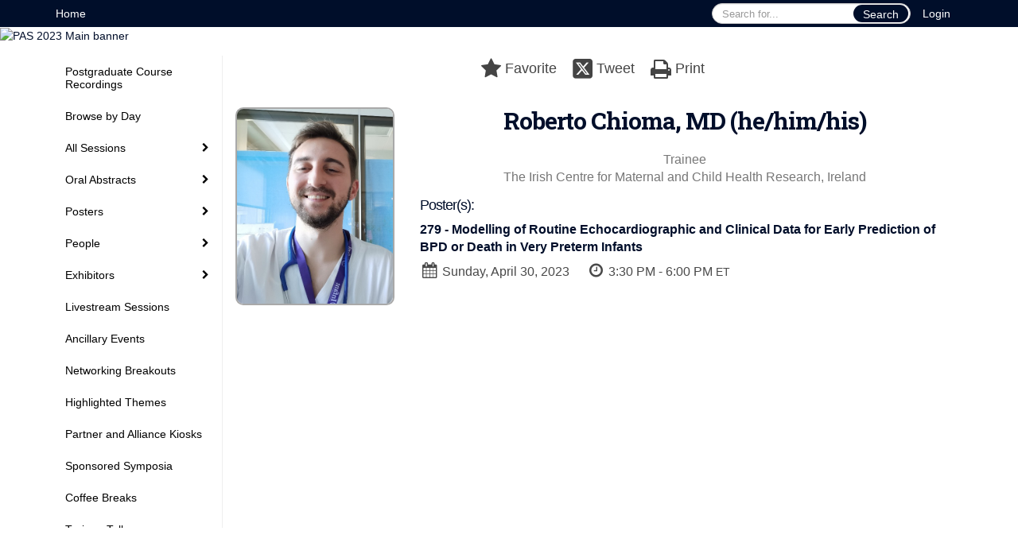

--- FILE ---
content_type: text/html
request_url: https://2023.pas-meeting.org/fsPopup.asp?Mode=posterPresenterInfo&PresenterID=1426887
body_size: 15301
content:
<!DOCTYPE html>
<html lang="en">
<head>
	
	<meta charset="UTF-8">
	<meta http-equiv="X-UA-Compatible" content="IE=edge">
	<meta name="viewport" content="width=device-width,initial-scale=1,maximum-scale=1,shrink-to-fit=no">
	
	<meta name="description" content="">
	<meta name="author" content="">
	<title>PAS 2023 </title>
	
	<link rel="stylesheet" href="/static/css/bootstrap.min.css" >
	<link rel="stylesheet" href="/static/css/jasny-bootstrap.min.css">
	<link rel="stylesheet" href="/static/css/sm-core-css.css">
	<link rel="stylesheet" href="/static/css/sm-clean.css">
	<link rel="stylesheet" href="/static/css/jquery.smartmenus.bootstrap.css">
	<link rel="stylesheet" href="https://fonts.googleapis.com/css?family=Roboto+Slab:400,100,300,700">	
	<link rel="stylesheet" href="/includes/css/fonts.css?_=08.09.2024" >
	<link rel="stylesheet" href="/includes/css/main.min.css?_=08.09.2024" >
	<link rel="stylesheet" href="/includes/css/print.css?_=08.09.2024" media="print" />
	<link rel="stylesheet" href="/includes/css/navigation.css?_=03.28.2023.10.24" />
	<style>
			html.embedded,
			.embedded body {
				min-height: auto !important;
			}

			
				.embedded #main-banner {display: none;}
				
				.embedded .navbar-wrapper {display: none;}
			 
	
			div.container.content-wrap {border-left: none;}
	
			
				.embedded footer {display:none;}
			
				.embedded .backtotop {display:none;}
				
	
		</style><style type="text/css">
		
		
			/* link color */
			a,
			.btn-link, 
			.popup-link, 
			#leftnav .primary,
			.socialmedia a,
			.toptoolswrap .list-tools-wrap span   {
				color: #000E2A
			}
		
			/* link hover color */
			a:hover,
			.btn-link:hover,
			#leftnav .primary:hover {
				color: #84C0E4;
			}
		
			/* Color for headings */
			h1,h2,h3,h4,h5,h6 {
				color: #000E2A !important;
				letter-spacing: -1px;
			}
		
		
		/* Event banner */
		#main-banner {
				background-color:   #FFFFFF;}
		
		
		/* Awesome bar/Top nav and mobile nav background color */
		#mobilenav,
		.navbar-wrapper,
		.navbar .dropdown-menu {
			background: #000E2A;
			
				background: -moz-linear-gradient(top,  #000E2A 0%, #000E2A 100%);
				background: -webkit-linear-gradient(top,  #000E2A 0%,#000E2A 100%);
				background: linear-gradient(to bottom,  #000E2A 0%,#000E2A 100%); 
				filter: progid:DXImageTransform.Microsoft.gradient( startColorstr='#000E2A', endColorstr='#000E2A',GradientType=0 ); 
			
		}
		
		/* Awesome bar/Top nav and mobile nav text color */
		.navbar,
		#mobilenav,
		#mobilenav a,
		.navbar .btn-link,
		.navbar .dropdown-menu > li > a {
			color:#FFFFFF;
		}
		
		/* Awesome bar/Top nav and mobile nav text hover background and text color */
		#mobilenav a:hover,
		#mobilenav a:focus,
		#mobilenav a:active,
		.navbar .btn-link:hover,
		.navbar .btn-link:focus,
		.navbar .btn-link:active,
		.navbar .dropdown-menu > li > a:hover,
		.navbar .dropdown-menu > li > a:focus,
		.navbar .dropdown-menu > li > a:active {
			background: #84C0E4;
			color:#1D63AB;
		}
		
		/* Awesome bar/Top nav list background and border color */
		.navbar .dropdown-menu {
			border:1px solid ;
			background: ;			
		}
		
		.navbar .dropdown-menu,
		.navbar .dropdown-menu > li > a {
			color: ;
		}
		
		/* Awesome bar/Top nav list item hover background and text color */
		.navbar .dropdown-menu > li > a:hover,
		.navbar .dropdown-menu > li > a:focus,
		.navbar .dropdown-menu > li > a:active {
			background: ;
			color:;
		}
		
		/* Mobile nav toggle */
		
			.navbar-toggle {
				float: left;
			}
		

		/* Left Nav */
		#leftnav .socialmedia a span {
			color: #737070;
		}
		
		#leftnav .socialmedia a span:hover {
			color: #4C4C4C;
			opacity: 1;
		}

		/* 	FOOTER */
		footer {
			background: #ffffff;
			background: -moz-linear-gradient(top,  #ffffff 0%, #ffffff 100%); 
			background: -webkit-linear-gradient(top,  #ffffff 0%,#ffffff  100%); 
			background: linear-gradient(to bottom,  #ffffff 0%,#ffffff  100%); 
			filter: progid:DXImageTransform.Microsoft.gradient( startColorstr='#ffffff', endColorstr='#ffffff ',GradientType=0 );
			color: #FFFFFF;
			
			
				border-top: 0px solid #ffffff;
			
				border-bottom: #ffffff solid 0px;
						
		}
				
		
			footer .text-muted {
				color: #FFFFFF;
			}
		
		
		/* Make the link icon color match the footer background */
		footer  .socialmedia .socialicon-website .fa-link {
			color: #ffffff;
		}

		/* Popups */
		
			#popup {
				border-color: #0088BB;
			}

			#popupContent h1 {
				color: #0088BB;
			}

			.tabbed-popup-tab-button.active, 
			.tabbed-popup-tab-button:hover {
				border-color: #0088BB;
				color: #0088BB;
			}
		
			.popuptools li a,
			.popup_tools_link,
			.closepopup { 
				color: #ffffff; 
			}
		
			
			#popup,
			body.Mobile #popup,
			body.Tablet #popup { 
				border-top: none;
			}
			
			.popupheader,
			.popup_header {
				background: #0088BB;
				background: -moz-linear-gradient(top, #0088BB 0%, #0088BB 100%);
				background: -webkit-gradient(linear, left top, left bottom, color-stop(0%,#0088BB), color-stop(100%,#0088BB));
				background: -webkit-linear-gradient(top, #0088BB 0%,#0088BB 100%);
				background: -o-linear-gradient(top, #0088BB 0%,#0088BB 100%);
				background: -ms-linear-gradient(top, #0088BB 0%,#0088BB 100%);
				background: linear-gradient(top, #0088BB 0%,#0088BB 100%);
				filter: progid:DXImageTransform.Microsoft.gradient( startColorstr='#0088BB', endColorstr='#0088BB',GradientType=0 );		
				color:#ffffff;	
			}
			
			.popuptools {
				top: 1px;
			}
			
			.popupheader .glyphicon-chevron-left, .popupheader .glyphicon-remove {
				color: #ffffff; 
			}
			
		

		/* Buttons */
		.btn-primary, 
		.alphaList a.active {
			background: #000E2A !important;
			color: #FFFFFF !important;
			border: none !important;
		}
		
		.btn-group .btn-primary, 
		.btn-group .btn-primary:hover {
	    	border: 1px solid #000b22;
		}
		
		.btn-primary:hover {
			background: #000b22;
			border: none;
		}
		
		.btn-primary.focus, 
		.btn-primary:focus,
		.btn-primary.active.focus, 
		.btn-primary.active:focus, 
		.btn-primary.active:hover, 
		.btn-primary:active.focus, 
		.btn-primary:active:focus, 
		.btn-primary:active:hover, 
		.open > .dropdown-toggle.btn-primary.focus, 
		.open > .dropdown-toggle.btn-primary:focus, 
		.open > .dropdown-toggle.btn-primary:hover {
			background: #000a1d;
			border: none;
		}
		
		.btn-success {
			background: #5cb85c;
			color: #FFFFFF;
			border: none;
		}
		
		.btn-success:hover {
			background: #4a934a;
			border: none;
		}
		
		.btn-success.focus, 
		.btn-success:focus,
		.btn-success.active.focus, 
		.btn-success.active:focus, 
		.btn-success.active:hover, 
		.btn-success:active.focus, 
		.btn-success:active:focus, 
		.btn-success:active:hover, 
		.open > .dropdown-toggle.btn-success.focus, 
		.open > .dropdown-toggle.btn-success:focus, 
		.open > .dropdown-toggle.btn-success:hover {
			background: #408140;
			border: none;
		}
		
		.btn-info {
			background: #56C0E0;
			color: #FFFFFF;
			border: none;
		}
		
		.btn-info:hover {
			background: #459ab3;
			border: none;
		}
		
		.btn-info.focus, 
		.btn-info:focus,
		.btn-info.active.focus, 
		.btn-info.active:focus, 
		.btn-info.active:hover, 
		.btn-info:active.focus, 
		.btn-info:active:focus, 
		.btn-info:active:hover, 
		.open > .dropdown-toggle.btn-info.focus, 
		.open > .dropdown-toggle.btn-info:focus, 
		.open > .dropdown-toggle.btn-info:hover {
			background: #3c869d;
			border: none;
		}
		
		.btn-warning {
			background: #f0ad4e;
			color: #FFFFFF;
			border: none;
		}
		
		.btn-warning:hover {
			background: #c08a3e;
			border: none;
		}
		
		.btn-warning.focus, 
		.btn-warning:focus,
		.btn-warning.active.focus, 
		.btn-warning.active:focus, 
		.btn-warning.active:hover, 
		.btn-warning:active.focus, 
		.btn-warning:active:focus, 
		.btn-warning:active:hover, 
		.open > .dropdown-toggle.btn-warning.focus, 
		.open > .dropdown-toggle.btn-warning:focus, 
		.open > .dropdown-toggle.btn-warning:hover {
			background: #a87937;
			border: none;
		}
		
		.btn-danger {
			background: #d9534f;
			color: #FFFFFF;
			border: none;
		}
		
		.btn-danger:hover {
			background: #ae423f;
			border: none;
		}
		
		.btn-danger.focus, 
		.btn-danger:focus,
		.btn-danger.active.focus, 
		.btn-danger.active:focus, 
		.btn-danger.active:hover, 
		.btn-danger:active.focus, 
		.btn-danger:active:focus, 
		.btn-danger:active:hover, 
		.open > .dropdown-toggle.btn-danger.focus, 
		.open > .dropdown-toggle.btn-danger:focus, 
		.open > .dropdown-toggle.btn-danger:hover {
			background: #983a37;
			border: none;
		}		
		
		/* Social icons */
		
			footer .socialmedia a span,
			.popup-gutter .socialmedia a span {
				color: #ffffff
			}
			
			footer .socialmedia a span:hover,
			.popup-gutter .socialmedia a span:hover {
				color: #0088BB;
				opacity: 1;
			}
		
		
		.presentersocialicons .fa-link {
			background: #000E2A
		}
		
		.presentersocialicons .fa-link:hover {
			background: #84C0E4
		}

		/* User Photos */
		
			.photo-wrapper.img-circle { 
				border-radius: 10px;
				padding: 0 !important; 
			}
			
			.photo-wrapper { 
				height: inherit;
				overflow: visible;
			}
			.photo-wrapper.full-size { 
				height: auto;
			}
			
			.photo-wrapper img { 
				position: static; 
				-webkit-transform: translateY(0); 
				transform: translateY(0);
				border-radius: 8px 
			}
			
			.photo-wrapper.no-photo { 
				min-height: 81px;
			}
		

		/* 	LIST VIEW */
		.dayrow {
			background: #000E2A;
			background: -moz-linear-gradient(top,  #000E2A 0%, #000C24 100%); 
			background: -webkit-linear-gradient(top,  #000E2A 0%,#000C24  100%); 
			background: linear-gradient(to bottom,  #000E2A 0%,#000C24  100%); 
			filter: progid:DXImageTransform.Microsoft.gradient( startColorstr='#000E2A', endColorstr='#000C24 ',GradientType=0 );
			color: #FFFFFF	
		}
		
		.list-view li.bucket .arrow {
			color: #000E2A;
		}

		
			.presBadges { 
				display: inline-block; 
				margin-left: 10px;
			}
			
			#popup .presBadges {
				margin: 0;
			}
			
			.presBadges img{
				margin: 0 5px 0 0;
				mix-blend-mode: darken;
			}
			
		

		.addFav.faved span{
			color: #FAA93D !important;
		}
		.addLike.liked {
			color: #FAA93D !important;
		}
		
		.addFav.registered span{
			color: #0086BF !important;
			cursor: default;
		}
		
		/* Other */
		
			.loadbyurl a,
			.loadbyurl a:hover, 
			.loadbyurl a:focus, 
			.loadbyurl a:active, 
			.loadbyurl a:visited {
				text-decoration: none;
			}
		

		.tags {
			background: #000E2A;
			color: #FFFFFF;
		}

		.tags:hover {
			color: #FFFFFF;
			border: none;
		}

		#messege-alert #danger{
			background: #d9534f;
			color: #FFFFFF;
		}
		
		/* TABLETS
		-------------------------------------------------- */
		
		@media (min-width: 768px) {
		  
		  .popup-gutter,
		  .popup_gutter{
				
					background: #CACACA;
					background: -moz-linear-gradient(top,  #DADADA 0%, #CACACA 100%); 
					background: -webkit-linear-gradient(top,  #DADADA 0%,#CACACA  100%); 
					background: linear-gradient(to bottom,  #DADADA 0%,#CACACA  100%); 
					filter: progid:DXImageTransform.Microsoft.gradient( startColorstr='#DADADA', endColorstr='#CACACA ',GradientType=0 );
				
					border-top: 1px solid #CCCCCC;
				
			}
			
			
				.speakerrow .speaker-name {
					    margin: 0 0 2px 0;
				}
			
		}
		
		@media (min-width: 992px) and (max-width: 1199px) { 
			
				body.banner-fixed.belowBanner .navbar-fixed-top {
					top:116px;
				}
			
			
		}
		
		@media (min-width: 768px ) and (max-width: 990px) { 
			
		}
		
		/* DESKTOP
		-------------------------------------------------- */
		@media (min-width: 1025px) {
	
			
			
			
			/*   LEFT NAV */
			.sm-clean a, 
			.sm-clean a:hover, 
			.sm-clean a:focus, 
			.sm-clean a:active, 
			.sm-clean a.highlighted {
				color: #555555;
			}
			
			.sm-clean a:hover, 
			.sm-clean a:focus, 
			.sm-clean a:active, 
			.sm-clean a.highlighted {
				color: #0088BB;
			}
			
			.sm-clean a.current {
				color: #0088BB;
			}
			
			.sm-clean ul {
				border: 1px solid #BBBBBB;
				background: #FFFFFF;
			}
			
			.sm-clean ul a, 
			.sm-clean ul a:hover, 
			.sm-clean ul a:focus, 
			.sm-clean ul a:active, 
			.sm-clean ul a.highlighted {
				color: #555555;
			}
			
			.sm-clean ul a:hover, 
			.sm-clean ul a:focus, 
			.sm-clean ul a:active, 
			.sm-clean ul a.highlighted {
				background: #FFFFFF;
				color: #0088BB;
			}
			
			.sm-clean ul a.current {
				color: #0088BB;
			}
			
			.sm-clean span.scroll-up:hover,
			.sm-clean span.scroll-down:hover {
				background: #FFFFFF;
			}
			
			.sm-clean.sm-vertical a.disabled {
				background: #FFFFFF;
			}
			
			.sm-clean.sm-vertical ul a:hover, 
			.sm-clean.sm-vertical ul a:focus, 
			.sm-clean.sm-vertical ul a:active, 
			.sm-clean.sm-vertical ul a.highlighted {
				background: #FFFFFF;
			}
			
			.navbar-header .btn-link { 
				color: #FFFFFF;
			}
			
			
				.navbar { 
					min-height: auto;
				}
			
		
		}
		
	</style>
	<script type="text/javascript" src="https://ajax.googleapis.com/ajax/libs/jquery/1.11.3/jquery.min.js"></script>
	<script type="text/javascript" src="/includes/js/navigation/navigation.js?_=03.28.2023.10.24"></script>
	<script type="text/javascript" src="/includes/js/navigation/navItem.js?_=03.28.2023.10.24"></script>
	<script type="text/javascript" src="/includes/js/navigation/navList.js?_=03.28.2023.10.24"></script>
	<script type="text/javascript" src="/includes/js/navigation/navEditorItem.js?_=03.28.2023.10.24"></script>
	<script type="text/javascript" src="/includes/js/navigation/navEditorList.js?_=03.28.2023.10.24"></script>
	
	<script type="text/javascript" src="/includes/js/navigation/websiteNavigation.js?_=03.28.2023.10.24"></script>
	<script type="text/javascript" src="/includes/js/navigation/websiteNavItem.js?_=03.28.2023.10.24"></script>
	<script type="text/javascript" src="/includes/js/navigation/websiteNavList.js?_=03.28.2023.10.24"></script>
			
</head>

<body class="banner-detached HasLeftNav nav-fixed nav-height-normal nav-above-banner footer-fixed  singlepopup">
	
	
<a class="offscreen" href="#sitewrap">Skip to main content</a>

<nav id="mobilenav" class="navmenu navmenu-default navmenu-fixed-left offcanvas hidden-lg" role="navigation"></nav>

<div class="navbar-wrapper">
	<div class="container">
		<nav role="navigation" id="awesomebardiv" class="navbar navbar-inverse" >
			<div class="navbar-header clearfix"><button type="button" class="navbar-toggle collapsed" data-toggle="offcanvas" data-target="#mobilenav" data-canvas="body">
					<span class="sr-only">Toggle navigation</span>
					<span class="icon-bar"></span>
					<span class="icon-bar"></span>
					<span class="icon-bar"></span>
				</button><a href="/login.asp?intended=https%3A%2F%2F2023%2Epas%2Dmeeting%2Eorg%2FfsPopup%2Easp%3FMode%3DposterPresenterInfo%26PresenterID%3D1426887" class="btn btn-link pull-right">Login</a><div class="search-wrap pull-right">
						<form method="POST" action="/searchGlobal.asp" class="relative">
							<input type="text" class="form-control globalSearch" name="SearchQuery" placeholder="Search for..." ><button type="submit" class="btn btn-primary searchbtn globalSearchbtn">Search</button></form>
					</div><a class="btn hidden-xs btn-link pull-left" href="/">Home</a></div>
 
		</nav>

	</div>
</div><div id="main-banner" >
		<div class="container-fluid">
			<div class="row">
				<a id="homebtn" href="https://2023.pas-meeting.org/" target="_blank" >
					<img src="https://www.eventscribe.com/upload/planner/bannersNEW/Tile Screen banner_22.jpg" width="1170" style="width:100%;" alt="PAS 2023  Main banner" />
				</a>
			</div>
		</div>
	</div>
	<div id="popup-overlay"></div>
	<div id="popup">
		<div id="popupContent" class="container"></div>
	</div>		

	<div id="sitewrap" tabindex="0"><div id="leftnav">

			<hr />
        <div id="tweetScroll" style="overflow:hidden;width:200px;height:600px;">
            <a class="twitter-timeline" id="contain" href="https://twitter.com/PASMeeting">Tweets by PAS 2023 </a>
            <script async src="https://platform.twitter.com/widgets.js" charset="utf-8"></script>
        </div><script>
        
            setInterval(function() {
                if(document.getElementById('tweetScroll').scrollTop < (document.getElementById('tweetScroll').scrollHeight - document.getElementById('tweetScroll').offsetHeight)) {
                    document.getElementById('tweetScroll').scrollTop=document.getElementById('tweetScroll').scrollTop+1
                } else {
                    document.getElementById('tweetScroll').scrollTop=0;
                }
            }, 50)

        </script><hr />
        <div id="google_translate_element"></div>
        <script type="text/javascript">
            function googleTranslateElementInit() {
                new google.translate.TranslateElement({pageLanguage: 'en'}, 'google_translate_element');
            }
        </script>
        <script async type="text/javascript" src="//translate.google.com/translate_a/element.js?cb=googleTranslateElementInit"></script><hr />
        <div class='legend'>
            <div class="legend-heading">Icon Legend</div><div class="legend-row">
                    <span class="legend-icon fa fa-star" ></span>
                    <div class="legend-desc">This session is not in your schedule.</div>
                </div>
                <div class="legend-row">
                    <span class="legend-icon fa fa-star" style="color:#FAA93D"></span>
                    <div class="legend-desc">This session is in your schedule. Click again to remove it.</div>
                </div><div class="legend-heading">Presentation Icons</div><div class="legend-row" data-id="11844">
                        <span class="legend-icon">
                            <img alt="Pre-Conference Ticketed Event" src="https://www.conferenceharvester.com/uploads/harvester/presentations/Badges/ZWHFQQWX-Badge5814.png" width="30"/>
                        </span>
                        <div class="legend-desc">Pre-Conference Ticketed Event</div>
                    </div><div class="legend-row" data-id="11845">
                        <span class="legend-icon">
                            <img alt="AAP" src="https://www.conferenceharvester.com/uploads/harvester/presentations/Badges/ZWHFQQWX-Badge6426.jpg" width="30"/>
                        </span>
                        <div class="legend-desc">AAP</div>
                    </div><div class="legend-row" data-id="11846">
                        <span class="legend-icon">
                            <img alt="APA George Armstrong" src="https://www.conferenceharvester.com/uploads/harvester/presentations/Badges/ZWHFQQWX-Badge6427.jpg" width="30"/>
                        </span>
                        <div class="legend-desc">APA George Armstrong</div>
                    </div><div class="legend-row" data-id="11847">
                        <span class="legend-icon">
                            <img alt="APA Health Care Delivery Award" src="https://www.conferenceharvester.com/uploads/harvester/presentations/Badges/ZWHFQQWX-Badge6428.jpg" width="30"/>
                        </span>
                        <div class="legend-desc">APA Health Care Delivery Award</div>
                    </div><div class="legend-row" data-id="11848">
                        <span class="legend-icon">
                            <img alt="APA Global Health Research Award" src="https://www.conferenceharvester.com/uploads/harvester/presentations/Badges/ZWHFQQWX-Badge6429.jpg" width="30"/>
                        </span>
                        <div class="legend-desc">APA Global Health Research Award</div>
                    </div><div class="legend-row" data-id="11849">
                        <span class="legend-icon">
                            <img alt="Miller Sarkin Mentoring Award" src="https://www.conferenceharvester.com/uploads/harvester/presentations/Badges/ZWHFQQWX-Badge6430.jpg" width="30"/>
                        </span>
                        <div class="legend-desc">Miller Sarkin Mentoring Award</div>
                    </div><div class="legend-row" data-id="11850">
                        <span class="legend-icon">
                            <img alt="David G. Nathan Award (Fellow Basic)" src="https://www.conferenceharvester.com/uploads/harvester/presentations/Badges/ZWHFQQWX-Badge6435.jpg" width="30"/>
                        </span>
                        <div class="legend-desc">David G. Nathan Award (Fellow Basic)</div>
                    </div><div class="legend-row" data-id="11851">
                        <span class="legend-icon">
                            <img alt="Fellow Basic Research Awards" src="https://www.conferenceharvester.com/uploads/harvester/presentations/Badges/ZWHFQQWX-Badge6436.jpg" width="30"/>
                        </span>
                        <div class="legend-desc">Fellow Basic Research Awards</div>
                    </div><div class="legend-row" data-id="11852">
                        <span class="legend-icon">
                            <img alt="Fellows Junior Section Basic Research Award" src="https://www.conferenceharvester.com/uploads/harvester/presentations/Badges/ZWHFQQWX-Badge6437.jpg" width="30"/>
                        </span>
                        <div class="legend-desc">Fellows Junior Section Basic Research Award</div>
                    </div><div class="legend-row" data-id="11853">
                        <span class="legend-icon">
                            <img alt="Fellows Junior Section Clinical Research Award" src="https://www.conferenceharvester.com/uploads/harvester/presentations/Badges/ZWHFQQWX-Badge6438.jpg" width="30"/>
                        </span>
                        <div class="legend-desc">Fellows Junior Section Clinical Research Award</div>
                    </div><div class="legend-row" data-id="11854">
                        <span class="legend-icon">
                            <img alt="Fellow Clinical Research Awards" src="https://www.conferenceharvester.com/uploads/harvester/presentations/Badges/ZWHFQQWX-Badge6439.jpg" width="30"/>
                        </span>
                        <div class="legend-desc">Fellow Clinical Research Awards</div>
                    </div><div class="legend-row" data-id="11855">
                        <span class="legend-icon">
                            <img alt="House Officer Research Awards" src="https://www.conferenceharvester.com/uploads/harvester/presentations/Badges/ZWHFQQWX-Badge6440.jpg" width="30"/>
                        </span>
                        <div class="legend-desc">House Officer Research Awards</div>
                    </div><div class="legend-row" data-id="11856">
                        <span class="legend-icon">
                            <img alt="Japan Pediatric Society Fellow Exchange Awards" src="https://www.conferenceharvester.com/uploads/harvester/presentations/Badges/ZWHFQQWX-Badge6441.jpg" width="30"/>
                        </span>
                        <div class="legend-desc">Japan Pediatric Society Fellow Exchange Awards</div>
                    </div><div class="legend-row" data-id="11857">
                        <span class="legend-icon">
                            <img alt="Maureen Andrew Mentor Award" src="https://www.conferenceharvester.com/uploads/harvester/presentations/Badges/ZWHFQQWX-Badge6442.jpg" width="30"/>
                        </span>
                        <div class="legend-desc">Maureen Andrew Mentor Award</div>
                    </div><div class="legend-row" data-id="11858">
                        <span class="legend-icon">
                            <img alt="New Member Outstanding Science Award" src="https://www.conferenceharvester.com/uploads/harvester/presentations/Badges/ZWHFQQWX-Badge6443.jpg" width="30"/>
                        </span>
                        <div class="legend-desc">New Member Outstanding Science Award</div>
                    </div><div class="legend-row" data-id="11859">
                        <span class="legend-icon">
                            <img alt="SPR Bridging to Success Award" src="https://www.conferenceharvester.com/uploads/harvester/presentations/Badges/ZWHFQQWX-Badge6444.jpg" width="30"/>
                        </span>
                        <div class="legend-desc">SPR Bridging to Success Award</div>
                    </div><div class="legend-row" data-id="11860">
                        <span class="legend-icon">
                            <img alt="SPR Diversity in the Research Workforce Travel Award - ESPR" src="https://www.conferenceharvester.com/uploads/harvester/presentations/Badges/ZWHFQQWX-Badge6445.jpg" width="30"/>
                        </span>
                        <div class="legend-desc">SPR Diversity in the Research Workforce Travel Award - ESPR</div>
                    </div><div class="legend-row" data-id="11861">
                        <span class="legend-icon">
                            <img alt="Richard D. Rowe Award (Fellow Clinical)" src="https://www.conferenceharvester.com/uploads/harvester/presentations/Badges/ZWHFQQWX-Badge6446.jpg" width="30"/>
                        </span>
                        <div class="legend-desc">Richard D. Rowe Award (Fellow Clinical)</div>
                    </div><div class="legend-row" data-id="11862">
                        <span class="legend-icon">
                            <img alt="SPR Award in honor of E. Mead Johnson" src="https://www.conferenceharvester.com/uploads/harvester/presentations/Badges/ZWHFQQWX-Badge6447.jpg" width="30"/>
                        </span>
                        <div class="legend-desc">SPR Award in honor of E. Mead Johnson</div>
                    </div><div class="legend-row" data-id="11863">
                        <span class="legend-icon">
                            <img alt="Student Research Awards" src="https://www.conferenceharvester.com/uploads/harvester/presentations/Badges/ZWHFQQWX-Badge6448.jpg" width="30"/>
                        </span>
                        <div class="legend-desc">Student Research Awards</div>
                    </div><div class="legend-row" data-id="11864">
                        <span class="legend-icon">
                            <img alt="Young Investigator Award" src="https://www.conferenceharvester.com/uploads/harvester/presentations/Badges/ZWHFQQWX-Badge6449.jpg" width="30"/>
                        </span>
                        <div class="legend-desc">Young Investigator Award</div>
                    </div><div class="legend-row" data-id="11865">
                        <span class="legend-icon">
                            <img alt="Norman J. Siegel New Member Outstanding Science Award" src="https://www.conferenceharvester.com/uploads/harvester/presentations/Badges/ZWHFQQWX-Badge6450.jpg" width="30"/>
                        </span>
                        <div class="legend-desc">Norman J. Siegel New Member Outstanding Science Award</div>
                    </div><div class="legend-row" data-id="11866">
                        <span class="legend-icon">
                            <img alt="John Howland Award" src="https://www.conferenceharvester.com/uploads/harvester/presentations/Badges/ZWHFQQWX-Badge6451.jpg" width="30"/>
                        </span>
                        <div class="legend-desc">John Howland Award</div>
                    </div><div class="legend-row" data-id="11867">
                        <span class="legend-icon">
                            <img alt="Trainee Research Award-Clinical" src="https://www.conferenceharvester.com/uploads/harvester/presentations/Badges/ZWHFQQWX-Badge6452.jpg" width="30"/>
                        </span>
                        <div class="legend-desc">Trainee Research Award-Clinical</div>
                    </div><div class="legend-row" data-id="11868">
                        <span class="legend-icon">
                            <img alt="Trainee Research Award-Basic" src="https://www.conferenceharvester.com/uploads/harvester/presentations/Badges/ZWHFQQWX-Badge6453.jpg" width="30"/>
                        </span>
                        <div class="legend-desc">Trainee Research Award-Basic</div>
                    </div><div class="legend-row" data-id="11869">
                        <span class="legend-icon">
                            <img alt="Richard D. Rowe Award" src="https://www.conferenceharvester.com/uploads/harvester/presentations/Badges/ZWHFQQWX-Badge6484.jpg" width="30"/>
                        </span>
                        <div class="legend-desc">Richard D. Rowe Award</div>
                    </div><div class="legend-row" data-id="11870">
                        <span class="legend-icon">
                            <img alt="Mary Ellen Avery Award" src="https://www.conferenceharvester.com/uploads/harvester/presentations/Badges/UIXDFQQE-Badge9231.jpeg" width="30"/>
                        </span>
                        <div class="legend-desc">Mary Ellen Avery Award</div>
                    </div><div class="legend-row" data-id="11871">
                        <span class="legend-icon">
                            <img alt="PAS Lab" src="https://www.conferenceharvester.com/uploads/harvester/presentations/Badges/UIXDFQQE-Badge9305.png" width="30"/>
                        </span>
                        <div class="legend-desc">PAS Lab</div>
                    </div><div class="legend-row" data-id="11872">
                        <span class="legend-icon">
                            <img alt="SPR Thomas A. Hazinski Distinguished Service Award" src="https://www.conferenceharvester.com/uploads/harvester/presentations/Badges/UIXDFQQE-Badge9449.jpeg" width="30"/>
                        </span>
                        <div class="legend-desc">SPR Thomas A. Hazinski Distinguished Service Award</div>
                    </div><div class="legend-row" data-id="11873">
                        <span class="legend-icon">
                            <img alt="SPR Douglas K. Richardson Award for Perinatal and Pediatric Healthcare Research" src="https://www.conferenceharvester.com/uploads/harvester/presentations/Badges/UIXDFQQE-Badge9450.jpeg" width="30"/>
                        </span>
                        <div class="legend-desc">SPR Douglas K. Richardson Award for Perinatal and Pediatric Healthcare Research</div>
                    </div><div class="legend-row" data-id="11874">
                        <span class="legend-icon">
                            <img alt="PROSPER Diversity Award" src="https://www.conferenceharvester.com/uploads/harvester/presentations/Badges/UIXDFQQE-Badge9451.jpeg" width="30"/>
                        </span>
                        <div class="legend-desc">PROSPER Diversity Award</div>
                    </div><div class="legend-row" data-id="11905">
                        <span class="legend-icon">
                            <img alt="Live Stream" src="https://www.conferenceharvester.com/uploads/harvester/presentations/Badges/XRENLTUG-Badge11905.jpg" width="30"/>
                        </span>
                        <div class="legend-desc">Live Stream</div>
                    </div><div class="legend-row" data-id="12046">
                        <span class="legend-icon">
                            <img alt="ASPN Henry L. Barnett Award" src="https://www.conferenceharvester.com/uploads/harvester/presentations/Badges/XRENLTUG-Badge12046.jpg" width="30"/>
                        </span>
                        <div class="legend-desc">ASPN Henry L. Barnett Award</div>
                    </div><div class="legend-row" data-id="12047">
                        <span class="legend-icon">
                            <img alt="ASPN Founders’ Award" src="https://www.conferenceharvester.com/uploads/harvester/presentations/Badges/XRENLTUG-Badge12047.jpg" width="30"/>
                        </span>
                        <div class="legend-desc">ASPN Founders’ Award</div>
                    </div><div class="legend-row" data-id="12048">
                        <span class="legend-icon">
                            <img alt="ASPN Adrian Spitzer Lecturer" src="https://www.conferenceharvester.com/uploads/harvester/presentations/Badges/XRENLTUG-Badge12048.jpg" width="30"/>
                        </span>
                        <div class="legend-desc">ASPN Adrian Spitzer Lecturer</div>
                    </div><div class="legend-row" data-id="12049">
                        <span class="legend-icon">
                            <img alt="ASPN H. William Schnaper Lecturer" src="https://www.conferenceharvester.com/uploads/harvester/presentations/Badges/XRENLTUG-Badge12049.jpg" width="30"/>
                        </span>
                        <div class="legend-desc">ASPN H. William Schnaper Lecturer</div>
                    </div><div class="legend-row" data-id="12070">
                        <span class="legend-icon">
                            <img alt="David G. Nichols Health Equity Award" src="https://www.conferenceharvester.com/uploads/harvester/presentations/Badges/XRENLTUG-Badge12070.jpeg" width="30"/>
                        </span>
                        <div class="legend-desc">David G. Nichols Health Equity Award</div>
                    </div><div class="legend-heading">Poster Icons</div><div class="legend-row" data-id="12064">
                        <span class="legend-icon">
                            <img alt="PROSPER Diversity Award" src="https://www.conferenceharvester.com/uploads/harvester/presentations/Badges/XVYIRBYR-Badge12064.jpeg" width="30"/>
                        </span>
                        <div class="legend-desc">PROSPER Diversity Award</div>
                    </div><div class="legend-row" data-id="12065">
                        <span class="legend-icon">
                            <img alt="Award to Enhance Diversity in the Research Workforce" src="https://www.conferenceharvester.com/uploads/harvester/presentations/Badges/XVYIRBYR-Badge12065.jpeg" width="30"/>
                        </span>
                        <div class="legend-desc">Award to Enhance Diversity in the Research Workforce</div>
                    </div><div class="legend-row" data-id="12066">
                        <span class="legend-icon">
                            <img alt="Student Research Award" src="https://www.conferenceharvester.com/uploads/harvester/presentations/Badges/XVYIRBYR-Badge12066.jpeg" width="30"/>
                        </span>
                        <div class="legend-desc">Student Research Award</div>
                    </div><div class="legend-row" data-id="12067">
                        <span class="legend-icon">
                            <img alt="House Officer Research Award" src="https://www.conferenceharvester.com/uploads/harvester/presentations/Badges/XVYIRBYR-Badge12067.jpeg" width="30"/>
                        </span>
                        <div class="legend-desc">House Officer Research Award</div>
                    </div><div class="legend-row" data-id="12068">
                        <span class="legend-icon">
                            <img alt="Japan Pediatric Society Fellow Exchange Award" src="https://www.conferenceharvester.com/uploads/harvester/presentations/Badges/XVYIRBYR-Badge12068.jpeg" width="30"/>
                        </span>
                        <div class="legend-desc">Japan Pediatric Society Fellow Exchange Award</div>
                    </div><div class="legend-row" data-id="12069">
                        <span class="legend-icon">
                            <img alt="JPS Fostering Leadership Program" src="https://www.conferenceharvester.com/uploads/harvester/presentations/Badges/XVYIRBYR-Badge12069.jpeg" width="30"/>
                        </span>
                        <div class="legend-desc">JPS Fostering Leadership Program</div>
                    </div></div><div class="clearfix"></div>
        <hr />
        <div class="socialmedia"><a href="https://www.facebook.com/PASMeeting/" class="tipsytip" title="Facebook landing page" target="_blank">
                    <span class="socialsymbol socialicon-facebook"></span>
                </a><a href="https://twitter.com/PASMeeting" class="tipsytip" title="Twitter landing page" target="_blank">
                    <span class="socialsymbol socialicon-twitter"></span>
                </a><a href="https://www.youtube.com/channel/UC0q5iSVVX5bHuLRZbbI0XQA" class="tipsytip" title="YouTube landing page" target="_blank">
                    <span class="socialsymbol socialicon-youtube"></span>
                </a><a href="https://www.linkedin.com/company/52170099/" class="tipsytip" title="LinkedIn landing page" target="_blank">
                    <span class="socialsymbol socialicon-linkedin"></span>
                </a><a href="https://www.pas-meeting.org/pas2021-virtual/" class="tipsytip" title="Website link" target="_blank">
                    <span class='socialsymbol socialicon-website fa-stack fa-l'>
                        <i class='fa fa-circle fa-stack-2x'></i>
                        <i class='fa fa-link fa-stack-1x fa-inverse'></i>
                    </span>
                </a></div>

		</div>

<script type="text/javascript">
	
	var json = JSON.parse("{\"fontSize\":\"14px\",\"font\":\"Helvetica\",\"dropdownMode\":\"dropdown\",\"bold\":0,\"underline\":0,\"italics\":0,\"hoverBold\":0,\"hoverUnderline\":1,\"hoverItalics\":0,\"textColor\":\"#000\",\"hoverColor\":\"#555\",\"list\":[{\"label\":\"Postgraduate Course Recordings\",\"url\":\"SearchByBucket.asp?f=CustomPresfield21&bm=Recording&pfp=AbstractsByTopic\",\"pfpLabel\":\"AbstractsByTopic\",\"newTab\":0,\"navItem\":\"Presentation\",\"loginRequired\":0,\"pageType\":\"Browse By Field Value\",\"filterByField\":\"CustomPresfield21\",\"filterValue\":\"Recording\",\"trackerID\":10121840,\"tester\":0},{\"label\":\"My Experience and Schedule\",\"url\":\"MyExperience.asp\",\"newTab\":0,\"navItem\":\"My Experience\",\"loginRequired\":1,\"loginDisplay\":0,\"trackerID\":10080675,\"tester\":0},{\"label\":\"Browse by Day\",\"url\":\"agenda.asp?pfp=days\",\"pfpLabel\":\"days\",\"newTab\":0,\"navItem\":\"Presentation\",\"loginRequired\":0,\"pageType\":\"Full Schedule\",\"trackerID\":10116633,\"tester\":0},{\"label\":\"All Sessions\",\"newTab\":0,\"navItem\":\"No Action\",\"sunriseDisplay\":0,\"sunsetDisplay\":0,\"loginRequired\":0,\"loginDisplay\":0,\"accessLevelDisplay\":0,\"tester\":0,\"list\":[{\"label\":\"Browse by Session Type\",\"newTab\":0,\"navItem\":\"No Action\",\"loginRequired\":0,\"tester\":0,\"list\":[{\"label\":\"APA SIG\",\"url\":\"SearchByBucket.asp?f=PresentationSessionType&bm=APA%20SIG&pfp=APASIG\",\"pfpLabel\":\"APASIG\",\"newTab\":0,\"navItem\":\"Presentation\",\"loginRequired\":0,\"pageType\":\"Browse By Field Value\",\"filterByField\":\"PresentationSessionType\",\"filterValue\":\"APA SIG\",\"trackerID\":71665,\"tester\":0},{\"label\":\"Basic-Translational Roundtable\",\"url\":\"SearchByBucket.asp?f=SessionType&bm=Basic-Translational-Clinical%20Roundtable&pfp=BasicTranslational\",\"pfpLabel\":\"BasicTranslational\",\"newTab\":0,\"navItem\":\"Presentation\",\"loginRequired\":0,\"pageType\":\"Browse By Field Value\",\"filterByField\":\"SessionType\",\"filterValue\":\"Basic-Translational-Clinical Roundtable\",\"trackerID\":10117552,\"tester\":0},{\"label\":\"Club\",\"url\":\"SearchByBucket.asp?f=CourseName&bm=Clubs&pfp=Clubs\",\"pfpLabel\":\"Clubs\",\"newTab\":0,\"navItem\":\"Presentation\",\"loginRequired\":0,\"pageType\":\"Browse By Field Value\",\"filterByField\":\"CourseName\",\"filterValue\":\"Clubs\",\"trackerID\":68475,\"tester\":0},{\"label\":\"Debate/Pro-Con Discussion\",\"url\":\"SearchByBucket.asp?f=SessionType&bm=Debate%2FPro-Con%20Discussion&pfp=Debate\",\"pfpLabel\":\"Debate\",\"newTab\":0,\"navItem\":\"Presentation\",\"loginRequired\":0,\"pageType\":\"Browse By Field Value\",\"filterByField\":\"SessionType\",\"filterValue\":\"Debate/Pro-Con Discussion\",\"trackerID\":69326,\"tester\":0},{\"label\":\"Hot Topic Symposia\",\"url\":\"SearchByBucket.asp?f=SessionType&bm=Hot%20Topic%20Symposia&pfp=HotTopic\",\"pfpLabel\":\"HotTopic\",\"newTab\":0,\"navItem\":\"Presentation\",\"loginRequired\":0,\"pageType\":\"Browse By Field Value\",\"filterByField\":\"SessionType\",\"filterValue\":\"Hot Topic Symposia\",\"trackerID\":71666,\"tester\":0},{\"label\":\"Oral Abstracts\",\"url\":\"SearchByBucket.asp?f=SessionType&bm=Oral%20Abstract&pfp=OralAbstracts\",\"pfpLabel\":\"OralAbstracts\",\"newTab\":0,\"navItem\":\"Presentation\",\"loginRequired\":0,\"pageType\":\"Browse By Field Value\",\"filterByField\":\"SessionType\",\"filterValue\":\"Oral Abstract\",\"trackerID\":10079816,\"tester\":0},{\"label\":\"Oral Poster Symposia\",\"url\":\"SearchByBucket.asp?f=SessionType&bm=Oral%20Poster%20Symposia&pfp=OralPosterSymp\",\"pfpLabel\":\"OralPosterSymp\",\"newTab\":0,\"navItem\":\"Presentation\",\"loginRequired\":0,\"pageType\":\"Browse By Field Value\",\"bucketByField\":\"CourseName\",\"filterByField\":\"SessionType\",\"filterValue\":\"Oral Poster Symposia\",\"trackerID\":10080212,\"tester\":0},{\"label\":\"Panel Discussion\",\"url\":\"SearchByBucket.asp?f=SessionType&bm=Panel%20Discussion&pfp=PanelDiscussion\",\"pfpLabel\":\"PanelDiscussion\",\"newTab\":0,\"navItem\":\"Presentation\",\"loginRequired\":0,\"pageType\":\"Browse By Field Value\",\"filterByField\":\"SessionType\",\"filterValue\":\"Panel Discussion\",\"trackerID\":71668,\"tester\":0},{\"label\":\"PAS SIG\",\"url\":\"SearchByBucket.asp?f=SessionType&bm=PAS%20SIG&pfp=PASSIG\",\"pfpLabel\":\"PASSIG\",\"newTab\":0,\"navItem\":\"Presentation\",\"loginRequired\":0,\"pageType\":\"Browse By Field Value\",\"filterByField\":\"SessionType\",\"filterValue\":\"PAS SIG\",\"trackerID\":71667,\"tester\":0},{\"label\":\"Pre-Conference Program \",\"url\":\"SearchByBucket.asp?f=SessionType&bm=Pre-Conference%20Program&pfp=Precon\",\"pfpLabel\":\"Precon\",\"newTab\":0,\"navItem\":\"Presentation\",\"loginRequired\":0,\"pageType\":\"Browse By Field Value\",\"filterByField\":\"SessionType\",\"filterValue\":\"Pre-Conference Program\",\"trackerID\":101782,\"tester\":0},{\"label\":\"Presidential Plenary\",\"url\":\"SearchByBucket.asp?f=SessionType&bm=Presidential%20Plenary&pfp=PresPlenary\",\"pfpLabel\":\"PresPlenary\",\"newTab\":0,\"navItem\":\"Presentation\",\"loginRequired\":0,\"pageType\":\"Browse By Field Value\",\"filterByField\":\"SessionType\",\"filterValue\":\"Presidential Plenary\",\"trackerID\":71669,\"tester\":0},{\"label\":\"State of the Art Plenary\",\"url\":\"SearchByBucket.asp?f=SessionType&bm=State%20of%20the%20Art%20Plenary&pfp=StateoftheArt\",\"pfpLabel\":\"StateoftheArt\",\"newTab\":0,\"navItem\":\"Presentation\",\"loginRequired\":0,\"pageType\":\"Browse By Field Value\",\"filterByField\":\"SessionType\",\"filterValue\":\"State of the Art Plenary\",\"trackerID\":71670,\"tester\":0},{\"label\":\"Workshop\",\"url\":\"SearchByBucket.asp?f=SessionType&bm=Workshop&pfp=Workshop\",\"pfpLabel\":\"Workshop\",\"newTab\":0,\"navItem\":\"Presentation\",\"loginRequired\":0,\"pageType\":\"Browse By Field Value\",\"filterByField\":\"SessionType\",\"filterValue\":\"Workshop\",\"trackerID\":71671,\"tester\":0}]},{\"label\":\"Browse by Highlighted Theme\",\"url\":\"SearchByBucket.asp?f=CustomPresfield56&pfp=HighlightedThemes\",\"pfpLabel\":\"HighlightedThemes\",\"newTab\":0,\"navItem\":\"Presentation\",\"loginRequired\":0,\"pageType\":\"Bucket By Field\",\"bucketByField\":\"CustomPresfield56\",\"filterByField\":\"CustomPresfield56\",\"trackerID\":10115566,\"tester\":0},{\"label\":\"Browse by Track\",\"url\":\"SearchByBucket.asp?f=TrackName&pfp=TrackPathway\",\"pfpLabel\":\"TrackPathway\",\"newTab\":0,\"navItem\":\"Presentation\",\"loginRequired\":0,\"pageType\":\"Bucket By Field\",\"bucketByField\":\"TrackName\",\"filterByField\":\"TrackName\",\"filterValue\":\"Advocacy and Health Policy\",\"trackerID\":68471,\"tester\":0},{\"label\":\"Browse by Society\",\"url\":\"SearchByBucket.asp?f=CustomPresfield63&pfp=BrosweBySociety\",\"pfpLabel\":\"BrosweBySociety\",\"newTab\":0,\"navItem\":\"Presentation\",\"sunriseDate\":\"04/1/2022\",\"sunriseTime\":\"12:00 AM\",\"sunriseDisplay\":0,\"loginRequired\":0,\"pageType\":\"Bucket By Field\",\"bucketByField\":\"CustomPresfield63\",\"filterByField\":\"CustomPresfield63\",\"filterValue\":\"AAP\",\"trackerID\":101534,\"tester\":0},{\"label\":\"Keyword Search\",\"url\":\"searchGlobal.asp\",\"newTab\":0,\"navItem\":\"Search\",\"sunriseDisplay\":0,\"sunsetDisplay\":0,\"loginRequired\":0,\"loginDisplay\":0,\"accessLevelDisplay\":0,\"trackerID\":57654,\"tester\":0}]},{\"label\":\"Oral Abstracts\",\"pfpLabel\":\"OralAbstracts\",\"newTab\":0,\"navItem\":\"No Action\",\"sunriseDate\":\"03/1/2023\",\"sunriseTime\":\"12:00 AM\",\"sunriseDisplay\":0,\"loginRequired\":0,\"bucketByField\":\"SessionType\",\"filterByField\":\"SessionType\",\"filterValue\":\"Oral Abstract\",\"trackerID\":10081569,\"tester\":0,\"list\":[{\"label\":\"Browse by Type\",\"url\":\"SearchByBucket.asp?f=SessionType&pfp=OralType\",\"pfpLabel\":\"OralType\",\"newTab\":0,\"navItem\":\"Presentation\",\"sunriseDate\":\"03/1/2023\",\"sunriseTime\":\"12:00 AM\",\"sunriseDisplay\":0,\"loginRequired\":0,\"pageType\":\"Bucket By Field\",\"trackerID\":10117572,\"tester\":0},{\"label\":\"Browse by Topic\",\"url\":\"SearchByBucket.asp?f=CustomPresfield14&pfp=AbstractsByTopic\",\"pfpLabel\":\"AbstractsByTopic\",\"newTab\":0,\"navItem\":\"Presentation\",\"sunriseDate\":\"03/1/2023\",\"sunriseTime\":\"12:00 AM\",\"sunriseDisplay\":0,\"loginRequired\":0,\"pageType\":\"Bucket By Field\",\"bucketByField\":\"CustomPresfield14\",\"filterByField\":\"CustomPresfield14\",\"trackerID\":10117573,\"tester\":0}]},{\"label\":\"Posters\",\"pfpLabel\":\"BrowsebyPosterSession\",\"newTab\":0,\"navItem\":\"No Action\",\"loginRequired\":0,\"filterByField\":\"PosterSessionType\",\"filterValue\":\"Poster\",\"trackerID\":10116322,\"tester\":0,\"list\":[{\"label\":\"Browse by Day\",\"url\":\"posteragenda.asp?pfp=BrowseByPosterDate\",\"pfpLabel\":\"BrowseByPosterDate\",\"newTab\":0,\"navItem\":\"Posters\",\"loginRequired\":0,\"pageType\":\"Browse By Date\",\"trackerID\":10117584,\"tester\":0},{\"label\":\"Browse by Topic\",\"url\":\"searchbyposterbucket.asp?f=PosterCustomField14&pfp=BrowseByPosterTopic\",\"pfpLabel\":\"BrowseByPosterTopic\",\"newTab\":0,\"navItem\":\"Posters\",\"loginRequired\":0,\"pageType\":\"Bucket By Field\",\"bucketByField\":\"PosterCustomField14\",\"filterByField\":\"PosterCustomField14\",\"trackerID\":10117585,\"tester\":0}]},{\"label\":\"People\",\"newTab\":0,\"navItem\":\"No Action\",\"sunriseDisplay\":0,\"sunsetDisplay\":0,\"loginRequired\":0,\"loginDisplay\":0,\"accessLevelDisplay\":0,\"tester\":0,\"list\":[{\"label\":\"Speakers\",\"url\":\"biography.asp?pfp=Speakers\",\"pfpLabel\":\"Speakers\",\"newTab\":0,\"navItem\":\"People\",\"loginRequired\":0,\"pageType\":\"Speakers\",\"trackerID\":57657,\"tester\":0},{\"label\":\"Attendees\",\"url\":\"Userlist.asp?pfp=UserList\",\"pfpLabel\":\"UserList\",\"newTab\":0,\"navItem\":\"People\",\"sunriseDate\":\"04/4/2023\",\"sunriseTime\":\"12:00 AM\",\"sunriseDisplay\":0,\"loginRequired\":1,\"loginDisplay\":1,\"loginMessage\":\"Login Required\",\"pageType\":\"User List\",\"trackerID\":57658,\"tester\":0}]},{\"label\":\"Exhibitors\",\"newTab\":0,\"navItem\":\"No Action\",\"sunriseDisplay\":0,\"sunsetDisplay\":0,\"loginRequired\":0,\"loginDisplay\":0,\"accessLevelDisplay\":0,\"tester\":0,\"list\":[{\"label\":\"Browse by Company\",\"url\":\"SearchByExpoCompany.asp?pfp=BrowseByCompany\",\"newTab\":0,\"navItem\":\"Exhibitor\",\"loginRequired\":0,\"pageType\":\"Browse by Company\",\"trackerID\":57352,\"tester\":0},{\"label\":\"Browse by Category\",\"newTab\":0,\"navItem\":\"No Action\",\"sunsetDate\":\"02/8/2023\",\"sunsetTime\":\"12:00 AM\",\"sunsetDisplay\":0,\"loginRequired\":0,\"trackerID\":57351,\"tester\":0}]},{\"label\":\"Livestream Sessions\",\"url\":\"SearchByBucket.asp?f=CourseName&bm=Livestream&pfp=LiveStreamSessions\",\"pfpLabel\":\"LiveStreamSessions\",\"newTab\":0,\"navItem\":\"Presentation\",\"loginRequired\":0,\"pageType\":\"Browse By Field Value\",\"filterByField\":\"CourseName\",\"filterValue\":\"Livestream\",\"trackerID\":10116708,\"tester\":0},{\"label\":\"Ancillary Events\",\"url\":\"SearchByBucket.asp?f=SessionType&pfp=AncillaryEvents\",\"pfpLabel\":\"AncillaryEvents\",\"newTab\":0,\"navItem\":\"Presentation\",\"loginRequired\":0,\"pageType\":\"Bucket By Field\",\"bucketByField\":\"SessionType\",\"filterByField\":\"SessionType\",\"filterValue\":\"Ancillary Event\",\"trackerID\":70111,\"tester\":0},{\"label\":\"Networking Breakouts\",\"url\":\"SearchByBucket.asp?f=SessionType&bm=Networking&pfp=NetworkingBreaks\",\"pfpLabel\":\"NetworkingBreaks\",\"newTab\":0,\"navItem\":\"Presentation\",\"sunriseDate\":\"03/1/2023\",\"sunriseTime\":\"12:00 AM\",\"sunriseDisplay\":0,\"loginRequired\":0,\"pageType\":\"Browse By Field Value\",\"filterByField\":\"SessionType\",\"filterValue\":\"Networking\",\"trackerID\":77163,\"tester\":0},{\"label\":\"Highlighted Themes\",\"url\":\"https://2023.pas-meeting.org/SearchByBucket.asp?f=CustomPresfield56&pfp=HighlightedThemes\",\"newTab\":0,\"navItem\":\"URL\",\"sunriseDate\":\"03/1/2023\",\"sunriseTime\":\"12:00 AM\",\"sunriseDisplay\":0,\"loginRequired\":0,\"bucketByField\":\"CustomPresfield37\",\"filterByField\":\"CustomPresfield37\",\"trackerID\":10081006,\"tester\":0},{\"label\":\"Partner and Alliance Kiosks\",\"url\":\"aaStatic.asp?SFP=U0ZSRUtBQUpAMTQ1ODdAUEFTIFBhcnRuZXIgYW5kIEFsbGlhbmNlIEtpb3Nrcw\",\"newTab\":0,\"navItem\":\"Static Pages\",\"sunriseDate\":\"03/1/2023\",\"sunriseTime\":\"12:00 AM\",\"sunriseDisplay\":0,\"loginRequired\":0,\"pageType\":14587,\"trackerID\":10081568,\"tester\":0},{\"label\":\"Sponsored Symposia\",\"url\":\"SearchByBucket.asp?f=SessionType&pfp=ISS/SCS\",\"pfpLabel\":\"ISS/SCS\",\"newTab\":0,\"navItem\":\"Presentation\",\"loginRequired\":0,\"pageType\":\"Bucket By Field\",\"bucketByField\":\"SessionType\",\"filterByField\":\"SessionType\",\"trackerID\":10117373,\"tester\":0},{\"label\":\"Coffee Breaks\",\"url\":\"SearchByBucket.asp?f=SessionType&bm=Coffee%20Break&pfp=CoffeeBreaks\",\"pfpLabel\":\"CoffeeBreaks\",\"newTab\":0,\"navItem\":\"Presentation\",\"loginRequired\":0,\"pageType\":\"Browse By Field Value\",\"filterByField\":\"SessionType\",\"filterValue\":\"Coffee Break\",\"trackerID\":10117549,\"tester\":0},{\"label\":\"Trainee Talks\",\"url\":\"SearchByBucket.asp?f=SessionType&bm=Trainee%20Talk&pfp=TraineeTalks\",\"pfpLabel\":\"TraineeTalks\",\"newTab\":0,\"navItem\":\"Presentation\",\"loginRequired\":0,\"pageType\":\"Browse By Field Value\",\"filterByField\":\"SessionType\",\"filterValue\":\"Trainee Talk\",\"trackerID\":10117550,\"tester\":0},{\"label\":\"Poster Information\",\"url\":\"aaStatic.asp?SFP=S0VQTEdRWkVAMTQ1ODhAUG9zdGVyIFNlc3Npb24gSW5mb3JtYXRpb24\",\"newTab\":0,\"navItem\":\"Static Pages\",\"sunriseDate\":\"03/1/2023\",\"sunriseTime\":\"12:00 AM\",\"sunriseDisplay\":0,\"loginRequired\":0,\"pageType\":14588,\"trackerID\":10081007,\"tester\":0},{\"label\":\"General Information \",\"url\":\"https://www.pas-meeting.org/wp-content/uploads/PAS-2023PocketGuide-GeneralInfo-Final.pdf\",\"newTab\":0,\"navItem\":\"URL\",\"sunriseDate\":\"04/24/2023\",\"sunriseTime\":\"12:00 AM\",\"sunriseDisplay\":0,\"loginRequired\":0,\"trackerID\":10081352,\"tester\":0},{\"label\":\"Disclosures\",\"url\":\"https://2eb88d5a26c9d8f57ffb-aeafbf82c2963100e9056663ea595989.ssl.cf1.rackcdn.com/PAS_MEETING_871_XRENLTUG_119_Speaker_Disclosures.pdf\",\"newTab\":1,\"navItem\":\"Links\",\"loginRequired\":0,\"pageType\":24420,\"trackerID\":10081483,\"tester\":0},{\"label\":\"Surveys\",\"url\":\"login/magnetlauncher.asp\",\"newTab\":0,\"navItem\":\"Evaluation\",\"sunriseDate\":\"04/28/2023\",\"sunriseTime\":\"6:00 AM\",\"sunriseDisplay\":0,\"loginRequired\":0,\"accountUnlockCodesPDF\":[\"LIVE\"],\"accountUnlockCodesPDFDisplay\":0,\"pageType\":\"Presentation Evaluation\",\"trackerID\":10081963,\"tester\":0},{\"label\":\"Leaderboard \",\"url\":\"scavengerhunt/leaderboard.asp?pfp=Leaderboard\",\"newTab\":1,\"navItem\":\"Scavenger Hunt\",\"loginRequired\":0,\"trackerID\":10117933,\"tester\":1}]}");
	var settings = {
		accountExists: 0,
		accountAccessLevel: '',
		accountPDFUnlockCodes: [''].filter(code => code),
		accountAudioUnlockCodes: [''].filter(code => code),
		accountID: 0,
		accountTester: 0, 
		eventID: 17963,
		clientID: 871,
	};
	
	// Set up the event properties
	var eventProperties = {
		directoryURL: '/',
		Level: 'Pro',
		WebsiteTimezone: 'America/New_York',
		CancelledDateLabel: 'CANCELLED',
		ScheduleDates: ["4/27/2023","4/28/2023","4/29/2023","4/30/2023","5/1/2023"],
		isSandbox: 0,
		customDomain: "https://2023.pas-meeting.org/"
	};
	
	json.pullEventProperties = false;
	json.eventProperties = eventProperties;
	
	var dropdownMode = json.dropdownMode;
	$(document).ready(function() {
		// Set the left nav mode for the main js to use
		app.LeftNavMode = dropdownMode;
	});
	
	// Parse the left nav
	var navigation = new WebsiteNavigation('#leftnav', json, settings);
	// Parse the mobile nav (the mobile nav is always dropdown mode of collapsed)
	json.dropdownMode = 'collapsed';
	var mobileNavigation = new WebsiteNavigation('#mobilenav', json, settings);	
	
</script><div id="popupContent" class="container content-wrap"><div class="card updated" id="presenter-info-1426887">
		
		
		
		<div class="popup_header">
			
			<div class="popup_header_left"></div>
			<div class="popup_header_toolbar">
				<ul class="popup_tools"><li>
							<a href="#" class="popup_tools_link addFav " data-presenterid="1426887" data-link="/ajaxcalls/toggleFav.asp?posterPresenterID=1426887">	
								<span class="fa fa-star"></span>
								<span class="popup_tools_link_text" aria-live="assertive">Favorite</span>
							</a>
						</li><li>
							<a 
								href="javascript:void(0)"
								class="popup_tools_link open-window saveSocialPost tipsytip" 
								data-sharetype="twitter"
								data-postText="Roberto+Chioma%2C+MD"
								data-presenterid="1426887"
								title="Post this presenter"	
								data-url='https://twitter.com/intent/tweet?text=Roberto+Chioma%2C+MD'
							>
								<span class="fa fa-twitter-square"></span>
								<span class="popup_tools_link_text">Tweet</span>
							</a>
						</li><li>
							<a href="javascript:void(0)" onclick="javascript:window.print()" class="popup_tools_link tipsytip" title="Print this presentation" target="_blank">
								<span class="fa fa-print"></span>
								<span class="popup_tools_link_text">Print</span>
							</a>
						</li></ul>
			</div>
			<div class="popup_header_right"></div>
			
		</div>
		<!--/#popup_header -->
		
		<div class="popup_content popupmodeside"><div class="row"><div class="col-xs-12 col-md-3">
						<div class="photo-wrap-holder vcenter"><div class="photo-wrapper full-size img-circle">
									<img class="presenterphoto" src="https://www.conferenceharvester.com/uploads/harvester/photos/cropXRENLTUG-Presenter-ChiomaR.jpg" title="Roberto Chioma, MD photo" />
								</div></div>
						
					</div><div class="col-xs-12 col-md-9">
					
					<h1 class="popupFullName mar-no">Roberto Chioma, MD (he/him/his)</h1>
					
					<div class="socialmedia mar-ver-sm"></div><p class="text-muted mar-top popupOrganization">Trainee<br/>The Irish Centre for Maternal and Child Health Research, Ireland</p>
						<h4 class="mar-top">Poster(s):</h4>
						<ul class="list-view list-group list-unstyled"><li class="pad-btm">
									<div class="bold" data-url="/ajaxcalls/PosterInfo.asp?PosterID=561779">
										<a class="loadbyurl" href="/ajaxcalls/PosterInfo.asp?PosterID=561779" >279 - Modelling of Routine Echocardiographic and Clinical Data for Early Prediction of BPD or Death in Very Preterm Infants</a>
									</div>
									<div class="clearfix text-muted"><div class="pull-left pres-tidbit tipsytip" title="">
													<i class="fa fa-calendar fa-fw"></i>Sunday, April 30, 2023
												</div><div class='pull-left pres-tidbit tipsytip' title=''>
														<i class="fa fa-clock-o fa-fw"></i>3:30 PM - 6:00 PM <small>ET</small>
													</div></p>				
								</li></ul></div>
			</div>
			<!-- /.row -->
		</div>
		<!--/.popup_content-->
		
		<div class="popup_gutter">
			<div class="popup_gutter_left"></div>
			<div class="popup_gutter_right"></div>
		</div>
		<!--/.popup_gutter-->
		
	</div>
	<!--/.card--></div>
    	<!-- /.content-wrap -->  

	</div>
	<!-- /#sitewrap --> 

	<!-- FOOTER -->
<style>
	/* this is seting website link second icon to match the color of footer background color */
	.fa-inverse {			
		color: #ffffff; 
	}

	.ph-25{
		padding: 0 25px;
	}    

</style>

<footer class="">
	<div class=" container " >
		<div class="row text-muted"><div class="pull-left"><p class="copyrights">
							<span style="margin-right:10px;">
								Designed by <a href="https://www.GoCadmium.com" class="text-muted" target="_blank">Cadmium</a>
							</span>
							<span>
								|<a href="/ajaxcalls/support.asp" class="loadbyurl text-muted" style="margin:0 10px;">Technical Support</a>
							</span>
							
							<br />
							&copy; Copyright 2026 Cadmium. All Rights Reserved.
						</p></div>	
					
				<div class="pull-right">
					<div class="socialmedia"><a href="https://www.facebook.com/PASMeeting/" class="tipsytip" title="Facebook landing page" target="_blank">
								<span class="socialsymbol socialicon-facebook"></span>
							</a><a href="https://twitter.com/PASMeeting" class="tipsytip" title="Twitter landing page" target="_blank">
								<span class="socialsymbol socialicon-twitter"></span>
							</a><a href="https://www.youtube.com/channel/UC0q5iSVVX5bHuLRZbbI0XQA" class="tipsytip" title="YouTube landing page" target="_blank">
								<span class="socialsymbol socialicon-youtube"></span>
							</a><a href="https://www.linkedin.com/company/52170099/" class="tipsytip" title="LinkedIn landing page" target="_blank">
								<span class="socialsymbol socialicon-linkedin"></span>
							</a><a href="https://www.pas-meeting.org/pas2021-virtual/" class="tipsytip" title="Website link" target="_blank">
								<span class='socialsymbol socialicon-website fa-stack fa-l'>
									<i class='fa fa-circle fa-stack-2x'></i>
									<i class='fa fa-link fa-stack-1x fa-inverse'></i>
								</span>
							</a></div>
				</div></div>
	</div>
	<div class="clear"></div></footer>

<script>
		
		window.fbAsyncInit = function() {
			FB.init({
				appId      : '411292922590649',
				xfbml      : true,
				version    : 'v2.9'
			});
			FB.AppEvents.logPageView();
		};
	
		(function(d, s, id){
			var js, fjs = d.getElementsByTagName(s)[0];
			if (d.getElementById(id)) {return;}
			js = d.createElement(s); js.id = id;
			js.src = "//connect.facebook.net/en_US/sdk.js";
			fjs.parentNode.insertBefore(js, fjs);
		}(document, "script", "facebook-jssdk"));
	
	</script><script>
		
		const app = {
			eventId: 17963,
			BannerMode : "detached",
			LeftNav : "1",
			LeftNavMode : "",
			FavoriteText : "Favorite",
			FavoritedText : "Favorited",
			LikeText : "Like",
			LikedText : "Liked",
			DisableAjax : 0,
			PageType : "",
			LoginLocation : "/login.asp?intended=https%3A%2F%2F2023%2Epas%2Dmeeting%2Eorg%2FfsPopup%2Easp%3FMode%3DposterPresenterInfo%26PresenterID%3D1426887",
			HiddenFavoritePresentationTooltipText : "",
			UnFavToolTipText : "Click to remove from favorites",
			FavToolTipText : "Login Required",
			AlphabetMode : "",
			notSharingIconText : "Attendee has chosen not to share their profile.",
			LoginPopup : "1",
			customDomain: "https://2023.pas-meeting.org/",
			directoryUrl: "/",
			internalDomain: "www.eventScribe.net",
			PageTopMode : "banner",
			PageTopNavMode : "fixed"
		}
		
	</script>
	<script type="text/javascript" src="/static/js/bootstrap.min.js"></script>
	<script type="text/javascript" src="/static/js/jasny-bootstrap.min.js"></script>
	<script type="text/javascript" src="/static/js/jquery.smartmenus.min.js"></script>
	<script type="text/javascript" src="/static/js/jquery.smartmenus.bootstrap.min.js"></script>
	<script type="text/javascript" src="https://www.mycadmium.com/includes/js/googleMaps.js"></script>
	<script type="text/javascript" src="/includes/js/main.min.js?_=10.01.2026.05.00"></script> 
	<script type="text/javascript" src="/includes/js/indexPagePopups.js?_=10.01.2026.05.00"></script>
	<script type="text/javascript" src="/includes/js/streamChatRedirect.js?_=10.01.2026.05.00"></script>
	
	
	<script type="text/javascript" src="/static/js/validate/jquery.validate.min.js"></script>
	<script type="text/javascript" src="/static/js/bootstrap-timepicker.js"></script>
	<script type="text/javascript" src="/static/js/jquery.tipsy.js"></script>
	<script type="text/javascript" src="/static/js/jquery.smooth-scroll.min.js"></script>
	<script type="text/javascript" src="/static/js/jquery.mobile.custom.min.js"></script>
	<script type="text/javascript" src="/static/js/handlebars.min.js"></script>
	<script type="text/javascript" src="/static/js/wysihtml.min.js"></script>
	<script type="text/javascript" src="/static/js/wysihtml.all-commands.min.js"></script>
	<script type="text/javascript" src="/static/js/wysihtml.table_editing.min.js"></script>
	<script type="text/javascript" src="/static/js/wysihtml.toolbar.min.js"></script>
	<script type="text/javascript" src="/static/js/wysihtml-advanced_and_extended.js"></script> 
   
	
	<script type="text/javascript" src="https://www.mycadmium.com/includes/js/moment.js?_=ND_06_03_2020_17_00" ></script>
	<script type="text/javascript" src="https://www.mycadmium.com/includes/js/momenttimezone.js?_=ND_06_03_2020_17_00"></script>
	<script type="text/javascript" src="/static/js/pickaday.js"></script>
	<script type="text/javascript" src="https://www.mycadmium.com/includes/js/mediaplayer.es6.js"></script>
	
	<link rel="stylesheet" href="/static/css/tipsy.css">
	<link rel="stylesheet" href="/static/css/pickaday.css">
	<link rel="stylesheet" href="/static/css/bootstrap-wysihtml5.css">
	<link rel="stylesheet" href="/static/css/bootstrap-timepicker.css">
	<link rel="stylesheet" href="https://www.mycadmium.com/includes/css/mediaplayer.css" />
	
	<script src="/static/js/pym.v1.min.js" type="text/javascript"></script>
		
	<script type="text/javascript">
		
		var pymChild = new pym.Child({ id: 'embeddedPage' });
		
		window.onload = function() {
			const i = "False";
			const isInIFrame = (self != top);

			const pageUrl = new URL(window.location.href);

			// Reload the page with a value of true or false in the embedded qstring param if the page
			// has a mismatch between the embedded flag value and whether or not it is in an iFrame
			if (!pageUrl.searchParams.has("embedded"))
			{
				if (isInIFrame === (i !== "True"))
				{
					pageUrl.searchParams.set("embedded", i !== "True");
					// Replace instead of just setting so that if this happens then it doesn't cause
					// the browser to get stuck when using the history api to navigate.
					window.location.replace(pageUrl.href);
				}
			}	

			if (pymChild) {
				function scrollToTopOfFrameWhenOffScreen(posInfo) {
					if (typeof(posInfo) !== 'string') return;

					// We only want to fire this once. This should only fire from our manual getParentPositionInfo. However, if the parent is initialized with
					// trackscroll set to true, this event will fire for every scroll and we only want to use this to scroll the frame into position if it is
					// off the screen when we first load the page. So we remove it from the handlers collection after it is called.
					const positionHandlers = pymChild.messageHandlers['viewport-iframe-position'];
					const index = positionHandlers.findIndex(e => e.name && e.name === 'scrollToTopOfFrameWhenOffScreen');
					if (index > -1) {
						positionHandlers.splice(index, 1);
					}

					// The message payload should be a string of six numbers split by spaces.
					// Per docs, this is viewport width, viewport height, and iframe bounding rect top-left-bottom-right
					const posInfoArray = posInfo.split(' ');
					if (posInfoArray.length !== 6) return;

					// If the top of the frame is off the top of the screen when we first load, then scroll to the top
					if (parseInt(posInfoArray[2]) < 0) {
						// Scroll parent to the top of the iFrame (0 being the y coordinate within the frame content which we want to scroll to)
						pymChild.scrollParentToChildPos(0);
					}
				}

				pymChild.onMessage('viewport-iframe-position', scrollToTopOfFrameWhenOffScreen);

				// On load, request from the parent the position of the iFrame within the parent page.
				// This triggers the viewport-iframe-position from the parent
				pymChild.getParentPositionInfo();
			}
		}
	</script>

<link type='text/css' rel="stylesheet" href='https://www.mycadmium.com/includes/css/cloudzoom.css' />
<link type='text/css' rel="stylesheet" href='https://www.mycadmium.com/includes/css/audioElement.css' />

<script type='text/javascript' src='https://www.mycadmium.com/includes/js/audioElement.js'></script>
<script type='text/javascript' src='https://www.mycadmium.com/includes/js/cloudzoom.js'></script>
	
	
</body>
</html>

